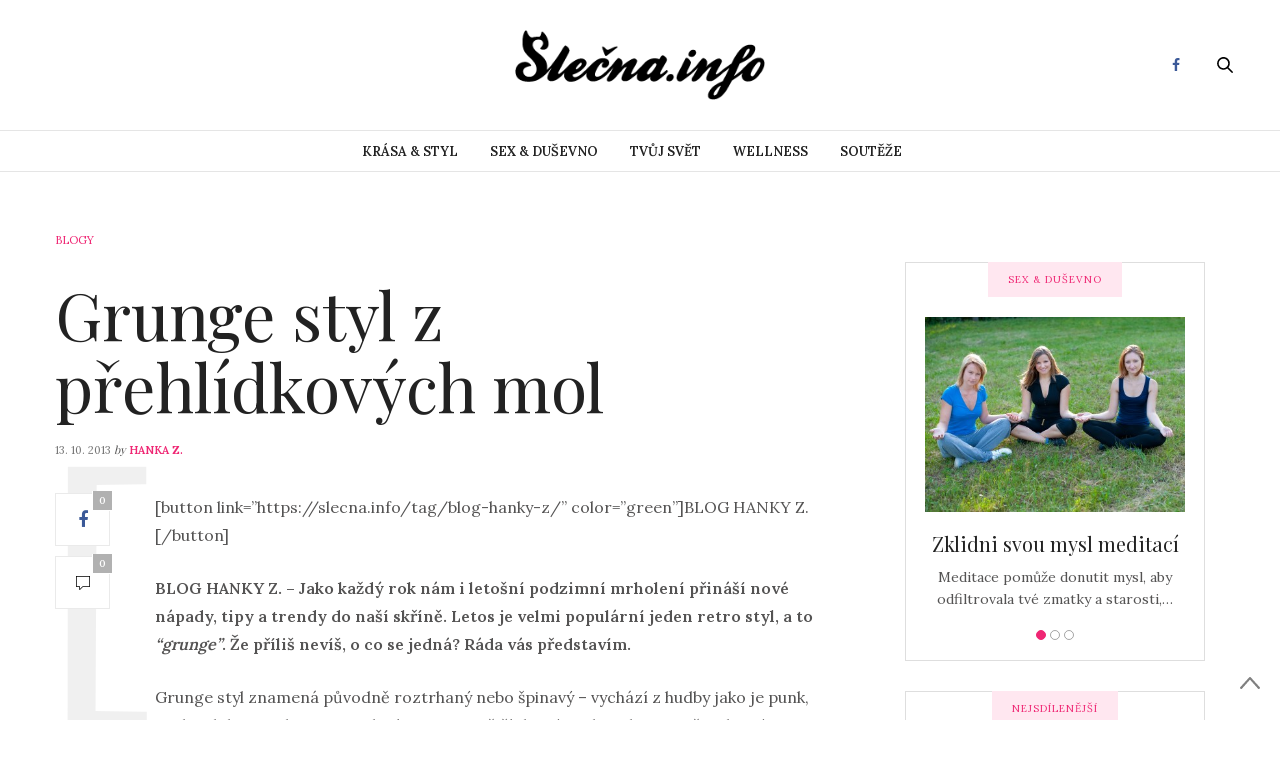

--- FILE ---
content_type: text/html; charset=UTF-8
request_url: https://slecna.info/blogy/grunge-styl-z-prehlidkovych-mol-jak-ho-na-podzim-2013-nosit/
body_size: 14631
content:
<!doctype html>
<html lang="cs-CZ">
<head>
	<meta charset="UTF-8">
	<meta name="viewport" content="width=device-width, initial-scale=1, maximum-scale=1, user-scalable=1">
	<link rel="profile" href="https://gmpg.org/xfn/11">
	<link rel="pingback" href="https://slecna.info/xmlrpc.php">
					<meta property="og:title" content="Grunge styl z přehlídkových mol" />
			<meta property="og:description" content="" />
						<meta property="og:url" content="https://slecna.info/blogy/grunge-styl-z-prehlidkovych-mol-jak-ho-na-podzim-2013-nosit/" />
				<meta http-equiv="x-dns-prefetch-control" content="on">
	<link rel="dns-prefetch" href="//fonts.googleapis.com" />
	<link rel="dns-prefetch" href="//fonts.gstatic.com" />
	<link rel="dns-prefetch" href="//0.gravatar.com/" />
	<link rel="dns-prefetch" href="//2.gravatar.com/" />
	<link rel="dns-prefetch" href="//1.gravatar.com/" /><title>Grunge styl z přehlídkových mol - Slečna.info</title>

<!-- All In One SEO Pack 3.6.2ob_start_detected [-1,-1] -->
<script type="application/ld+json" class="aioseop-schema">{"@context":"https://schema.org","@graph":[{"@type":"Organization","@id":"https://slecna.info/#organization","url":"https://slecna.info/","name":"Slečna.info","sameAs":[]},{"@type":"WebSite","@id":"https://slecna.info/#website","url":"https://slecna.info/","name":"Slečna.info","publisher":{"@id":"https://slecna.info/#organization"}},{"@type":"WebPage","@id":"https://slecna.info/blogy/grunge-styl-z-prehlidkovych-mol-jak-ho-na-podzim-2013-nosit/#webpage","url":"https://slecna.info/blogy/grunge-styl-z-prehlidkovych-mol-jak-ho-na-podzim-2013-nosit/","inLanguage":"cs-CZ","name":"Grunge styl z přehlídkových mol","isPartOf":{"@id":"https://slecna.info/#website"},"breadcrumb":{"@id":"https://slecna.info/blogy/grunge-styl-z-prehlidkovych-mol-jak-ho-na-podzim-2013-nosit/#breadcrumblist"},"image":{"@type":"ImageObject","@id":"https://slecna.info/blogy/grunge-styl-z-prehlidkovych-mol-jak-ho-na-podzim-2013-nosit/#primaryimage","url":"https://slecna.info/wp-content/uploads/l_926128ec12c5e3a233994b36eafa4bd4.jpg","width":600,"height":450},"primaryImageOfPage":{"@id":"https://slecna.info/blogy/grunge-styl-z-prehlidkovych-mol-jak-ho-na-podzim-2013-nosit/#primaryimage"},"datePublished":"2013-10-13T06:34:02+00:00","dateModified":"2013-10-09T07:19:37+00:00"},{"@type":"Article","@id":"https://slecna.info/blogy/grunge-styl-z-prehlidkovych-mol-jak-ho-na-podzim-2013-nosit/#article","isPartOf":{"@id":"https://slecna.info/blogy/grunge-styl-z-prehlidkovych-mol-jak-ho-na-podzim-2013-nosit/#webpage"},"author":{"@id":"https://slecna.info/author/hanka-z/#author"},"headline":"Grunge styl z přehlídkových mol","datePublished":"2013-10-13T06:34:02+00:00","dateModified":"2013-10-09T07:19:37+00:00","commentCount":0,"mainEntityOfPage":{"@id":"https://slecna.info/blogy/grunge-styl-z-prehlidkovych-mol-jak-ho-na-podzim-2013-nosit/#webpage"},"publisher":{"@id":"https://slecna.info/#organization"},"articleSection":"BLOGY, BLOG HANKY Z., doplňky, grunge styl, krása, móda","image":{"@type":"ImageObject","@id":"https://slecna.info/blogy/grunge-styl-z-prehlidkovych-mol-jak-ho-na-podzim-2013-nosit/#primaryimage","url":"https://slecna.info/wp-content/uploads/l_926128ec12c5e3a233994b36eafa4bd4.jpg","width":600,"height":450}},{"@type":"Person","@id":"https://slecna.info/author/hanka-z/#author","name":"Hanka Z.","sameAs":[]},{"@type":"BreadcrumbList","@id":"https://slecna.info/blogy/grunge-styl-z-prehlidkovych-mol-jak-ho-na-podzim-2013-nosit/#breadcrumblist","itemListElement":[{"@type":"ListItem","position":1,"item":{"@type":"WebPage","@id":"https://slecna.info/","url":"https://slecna.info/","name":"Móda &amp; lifestyle magazín - Slečna.info"}},{"@type":"ListItem","position":2,"item":{"@type":"WebPage","@id":"https://slecna.info/blogy/grunge-styl-z-prehlidkovych-mol-jak-ho-na-podzim-2013-nosit/","url":"https://slecna.info/blogy/grunge-styl-z-prehlidkovych-mol-jak-ho-na-podzim-2013-nosit/","name":"Grunge styl z přehlídkových mol"}}]}]}</script>
<!-- All In One SEO Pack -->
<link rel='dns-prefetch' href='//platform-api.sharethis.com' />
<link rel='dns-prefetch' href='//maxcdn.bootstrapcdn.com' />
<link rel='dns-prefetch' href='//fonts.googleapis.com' />
<link rel='dns-prefetch' href='//s.w.org' />
<link rel="alternate" type="application/rss+xml" title="Slečna.info &raquo; RSS zdroj" href="https://slecna.info/feed/" />
<link rel="alternate" type="application/rss+xml" title="Slečna.info &raquo; RSS komentářů" href="https://slecna.info/comments/feed/" />
		<script type="text/javascript">
			window._wpemojiSettings = {"baseUrl":"https:\/\/s.w.org\/images\/core\/emoji\/11.2.0\/72x72\/","ext":".png","svgUrl":"https:\/\/s.w.org\/images\/core\/emoji\/11.2.0\/svg\/","svgExt":".svg","source":{"concatemoji":"https:\/\/slecna.info\/wp-includes\/js\/wp-emoji-release.min.js?ver=5.1.19"}};
			!function(e,a,t){var n,r,o,i=a.createElement("canvas"),p=i.getContext&&i.getContext("2d");function s(e,t){var a=String.fromCharCode;p.clearRect(0,0,i.width,i.height),p.fillText(a.apply(this,e),0,0);e=i.toDataURL();return p.clearRect(0,0,i.width,i.height),p.fillText(a.apply(this,t),0,0),e===i.toDataURL()}function c(e){var t=a.createElement("script");t.src=e,t.defer=t.type="text/javascript",a.getElementsByTagName("head")[0].appendChild(t)}for(o=Array("flag","emoji"),t.supports={everything:!0,everythingExceptFlag:!0},r=0;r<o.length;r++)t.supports[o[r]]=function(e){if(!p||!p.fillText)return!1;switch(p.textBaseline="top",p.font="600 32px Arial",e){case"flag":return s([55356,56826,55356,56819],[55356,56826,8203,55356,56819])?!1:!s([55356,57332,56128,56423,56128,56418,56128,56421,56128,56430,56128,56423,56128,56447],[55356,57332,8203,56128,56423,8203,56128,56418,8203,56128,56421,8203,56128,56430,8203,56128,56423,8203,56128,56447]);case"emoji":return!s([55358,56760,9792,65039],[55358,56760,8203,9792,65039])}return!1}(o[r]),t.supports.everything=t.supports.everything&&t.supports[o[r]],"flag"!==o[r]&&(t.supports.everythingExceptFlag=t.supports.everythingExceptFlag&&t.supports[o[r]]);t.supports.everythingExceptFlag=t.supports.everythingExceptFlag&&!t.supports.flag,t.DOMReady=!1,t.readyCallback=function(){t.DOMReady=!0},t.supports.everything||(n=function(){t.readyCallback()},a.addEventListener?(a.addEventListener("DOMContentLoaded",n,!1),e.addEventListener("load",n,!1)):(e.attachEvent("onload",n),a.attachEvent("onreadystatechange",function(){"complete"===a.readyState&&t.readyCallback()})),(n=t.source||{}).concatemoji?c(n.concatemoji):n.wpemoji&&n.twemoji&&(c(n.twemoji),c(n.wpemoji)))}(window,document,window._wpemojiSettings);
		</script>
		<style type="text/css">
img.wp-smiley,
img.emoji {
	display: inline !important;
	border: none !important;
	box-shadow: none !important;
	height: 1em !important;
	width: 1em !important;
	margin: 0 .07em !important;
	vertical-align: -0.1em !important;
	background: none !important;
	padding: 0 !important;
}
</style>
	<link rel='stylesheet' id='bwp-rc-css'  href='https://slecna.info/wp-content/plugins/bwp-recent-comments/css/bwp-recent-comments.css?x69175' type='text/css' media='all' />
<link rel='stylesheet' id='wp-block-library-css'  href='https://slecna.info/wp-includes/css/dist/block-library/style.min.css?x69175' type='text/css' media='all' />
<link rel='stylesheet' id='thb-fa-css'  href='https://maxcdn.bootstrapcdn.com/font-awesome/4.6.3/css/font-awesome.min.css?ver=4.1.5' type='text/css' media='all' />
<link rel='stylesheet' id='thb-app-css'  href='https://slecna.info/wp-content/themes/thevoux-wp/assets/css/app.css?x69175' type='text/css' media='all' />
<style id='thb-app-inline-css' type='text/css'>
body { color:;font-family:'Lora';}@media only screen and (max-width:40.063em) {.header .logo .logoimg {max-height:;}}@media only screen and (min-width:40.063em) {.header .logo .logoimg {max-height:;}}.header.fixed .logo .logoimg {max-height:;}h1, h2, h3, h4, h5, h6, .mont, .post .post-author:not(.style2) em, .wpcf7-response-output, label, .select-wrapper select, .wp-caption .wp-caption-text, .smalltitle, .toggle .title, q, blockquote p, cite, table tr th, table tr td, #footer.style3 .menu, #footer.style2 .menu, #footer.style4 .menu, .product-title, .social_bar, .widget.widget_socialcounter ul.style2 li, .post.listing.listing-style2 .just-shares span {}.full-menu-container .full-menu > li > a,#footer.style2 .menu, #footer.style3 .menu, #footer.style4 .menu {}.full-menu-container .full-menu > li .sub-menu a {}.thb-mobile-menu>li>a,.thb-mobile-menu-secondary li a {}.thb-mobile-menu .sub-menu li a {}.post .post-title h1 {}.post-links,.post-meta {}object(WP_Term)#4643 (16) {["term_id"]=>int(903)["name"]=>string(5) "BLOGY"["slug"]=>string(5) "blogy"["term_group"]=>int(0)["term_taxonomy_id"]=>int(897)["taxonomy"]=>string(8) "category"["description"]=>string(0) ""["parent"]=>int(0)["count"]=>int(325)["filter"]=>string(3) "raw"["cat_ID"]=>int(903)["category_count"]=>int(325)["category_description"]=>string(0) ""["cat_name"]=>string(5) "BLOGY"["category_nicename"]=>string(5) "blogy"["category_parent"]=>int(0)}.post-meta.style1 a.cat-blogy { color:; }.post-meta.style2 a.cat-blogy { background-color:; }.post .post-content .category_title.catstyle-style903 h2 a:hover { color:; }object(WP_Term)#4650 (16) {["term_id"]=>int(6)["name"]=>string(17) "KRÁSA &amp; STYL"["slug"]=>string(12) "krasa-a-styl"["term_group"]=>int(0)["term_taxonomy_id"]=>int(3)["taxonomy"]=>string(8) "category"["description"]=>string(267) "Sledujeme módní trendy, novinky v kosmetice a v rukávu má pokaždé spoustu skvělých triků pro krásu. Ale především máme vkus. Vždy ti poradíme, co na sebe, jaký zvolit účes a líčení, abys vypadala k světu, a přitom se stále cítila sama sebou."["parent"]=>int(0)["count"]=>int(423)["filter"]=>string(3) "raw"["cat_ID"]=>int(6)["category_count"]=>int(423)["category_description"]=>string(267) "Sledujeme módní trendy, novinky v kosmetice a v rukávu má pokaždé spoustu skvělých triků pro krásu. Ale především máme vkus. Vždy ti poradíme, co na sebe, jaký zvolit účes a líčení, abys vypadala k světu, a přitom se stále cítila sama sebou."["cat_name"]=>string(17) "KRÁSA &amp; STYL"["category_nicename"]=>string(12) "krasa-a-styl"["category_parent"]=>int(0)}.post-meta.style1 a.cat-krasa-a-styl { color:; }.post-meta.style2 a.cat-krasa-a-styl { background-color:; }.post .post-content .category_title.catstyle-style6 h2 a:hover { color:; }object(WP_Term)#4652 (16) {["term_id"]=>int(18)["name"]=>string(18) "SEX &amp; DUŠEVNO"["slug"]=>string(7) "dusevno"["term_group"]=>int(0)["term_taxonomy_id"]=>int(10)["taxonomy"]=>string(8) "category"["description"]=>string(278) "Na rovinu s tebou probereme problémy s láskou i intimní otázky kolem sexu, o kterých se nikdy nestydíme hovořit nahlas. Víme však, že se tvůj život netočí jen kolem nich. Pomůže ti se cítit sebevědomější, mít sebe sama ráda a nalézt své skutečné Já. "["parent"]=>int(0)["count"]=>int(345)["filter"]=>string(3) "raw"["cat_ID"]=>int(18)["category_count"]=>int(345)["category_description"]=>string(278) "Na rovinu s tebou probereme problémy s láskou i intimní otázky kolem sexu, o kterých se nikdy nestydíme hovořit nahlas. Víme však, že se tvůj život netočí jen kolem nich. Pomůže ti se cítit sebevědomější, mít sebe sama ráda a nalézt své skutečné Já. "["cat_name"]=>string(18) "SEX &amp; DUŠEVNO"["category_nicename"]=>string(7) "dusevno"["category_parent"]=>int(0)}.post-meta.style1 a.cat-dusevno { color:; }.post-meta.style2 a.cat-dusevno { background-color:; }.post .post-content .category_title.catstyle-style18 h2 a:hover { color:; }object(WP_Term)#4660 (16) {["term_id"]=>int(28)["name"]=>string(12) "SLEČNOVINKY"["slug"]=>string(11) "slecnovinky"["term_group"]=>int(0)["term_taxonomy_id"]=>int(12)["taxonomy"]=>string(8) "category"["description"]=>string(12) "SLEČNOVINKY"["parent"]=>int(0)["count"]=>int(38)["filter"]=>string(3) "raw"["cat_ID"]=>int(28)["category_count"]=>int(38)["category_description"]=>string(12) "SLEČNOVINKY"["cat_name"]=>string(12) "SLEČNOVINKY"["category_nicename"]=>string(11) "slecnovinky"["category_parent"]=>int(0)}.post-meta.style1 a.cat-slecnovinky { color:; }.post-meta.style2 a.cat-slecnovinky { background-color:; }.post .post-content .category_title.catstyle-style28 h2 a:hover { color:; }object(WP_Term)#4643 (16) {["term_id"]=>int(20)["name"]=>string(11) "TVŮJ SVĚT"["slug"]=>string(9) "tvuj-svet"["term_group"]=>int(0)["term_taxonomy_id"]=>int(11)["taxonomy"]=>string(8) "category"["description"]=>string(269) "Klepy, lži, pseudoaféry a béčkové rádoby celebrity? Na to si na Slečně nehrajeme. V této rubrice najdeš články o cestování, tipy na zajímavé knížky a filmy, recepty či nápady na originální bižuterii nebo dekorace, které si můžeš sama vyrobit."["parent"]=>int(0)["count"]=>int(943)["filter"]=>string(3) "raw"["cat_ID"]=>int(20)["category_count"]=>int(943)["category_description"]=>string(269) "Klepy, lži, pseudoaféry a béčkové rádoby celebrity? Na to si na Slečně nehrajeme. V této rubrice najdeš články o cestování, tipy na zajímavé knížky a filmy, recepty či nápady na originální bižuterii nebo dekorace, které si můžeš sama vyrobit."["cat_name"]=>string(11) "TVŮJ SVĚT"["category_nicename"]=>string(9) "tvuj-svet"["category_parent"]=>int(0)}.post-meta.style1 a.cat-tvuj-svet { color:; }.post-meta.style2 a.cat-tvuj-svet { background-color:; }.post .post-content .category_title.catstyle-style20 h2 a:hover { color:; }object(WP_Term)#4644 (16) {["term_id"]=>int(7)["name"]=>string(8) "WELLNESS"["slug"]=>string(8) "wellness"["term_group"]=>int(0)["term_taxonomy_id"]=>int(4)["taxonomy"]=>string(8) "category"["description"]=>string(259) "Chceš být zdravější, krásnější a fit? Naučíme tě zdravěji jíst i vařit, pečovat o celé své tělo, předcházet nemocem i příjemně relaxovat. Přečteš si články o zajímavých sportech a prozradíme Ti účinné cviky a další fígle."["parent"]=>int(0)["count"]=>int(311)["filter"]=>string(3) "raw"["cat_ID"]=>int(7)["category_count"]=>int(311)["category_description"]=>string(259) "Chceš být zdravější, krásnější a fit? Naučíme tě zdravěji jíst i vařit, pečovat o celé své tělo, předcházet nemocem i příjemně relaxovat. Přečteš si články o zajímavých sportech a prozradíme Ti účinné cviky a další fígle."["cat_name"]=>string(8) "WELLNESS"["category_nicename"]=>string(8) "wellness"["category_parent"]=>int(0)}.post-meta.style1 a.cat-wellness { color:; }.post-meta.style2 a.cat-wellness { background-color:; }.post .post-content .category_title.catstyle-style7 h2 a:hover { color:; }.sidebar .widget.widget_text:first-child {padding-top:0;}.textwidgeta{font-size:14px !important;color:rgb(115, 115, 115) !important;}#text-28.widget.cf.widget_text {border:1px solid #dedede;padding:19px;}
</style>
<link rel='stylesheet' id='thb-style-css'  href='https://slecna.info/wp-content/themes/thevoux-wp/style.css?x69175' type='text/css' media='all' />
<link rel='stylesheet' id='thb-google-fonts-css'  href='https://fonts.googleapis.com/css?family=Lora%3A300%2C400%2C500%2C600%2C700%2C900%7CPlayfair+Display%3A300%2C400%2C500%2C600%2C700%2C900&#038;subset=latin&#038;ver=5.1.19' type='text/css' media='all' />
<script type='text/javascript' src='https://slecna.info/wp-includes/js/jquery/jquery.js?x69175'></script>
<script type='text/javascript' src='https://slecna.info/wp-includes/js/jquery/jquery-migrate.min.js?x69175'></script>
<script type='text/javascript' src='//platform-api.sharethis.com/js/sharethis.js#product=ga&#038;property=604e548f51f70600114ff453'></script>
<link rel='https://api.w.org/' href='https://slecna.info/wp-json/' />
<link rel="EditURI" type="application/rsd+xml" title="RSD" href="https://slecna.info/xmlrpc.php?rsd" />
<link rel="wlwmanifest" type="application/wlwmanifest+xml" href="https://slecna.info/wp-includes/wlwmanifest.xml" /> 
<link rel='prev' title='Kam na rande poprvé a kam po letech?' href='https://slecna.info/dusevno/kam-na-rande-poprve-a-kam-po-letech/' />
<link rel='next' title='Taky jste je četli?' href='https://slecna.info/blogy/taky-jste-je-cetli/' />
<meta name="generator" content="WordPress 5.1.19" />
<link rel="canonical" href="https://slecna.info/blogy/grunge-styl-z-prehlidkovych-mol-jak-ho-na-podzim-2013-nosit/" />
<link rel='shortlink' href='https://slecna.info/?p=7334' />
<link rel="alternate" type="application/json+oembed" href="https://slecna.info/wp-json/oembed/1.0/embed?url=https%3A%2F%2Fslecna.info%2Fblogy%2Fgrunge-styl-z-prehlidkovych-mol-jak-ho-na-podzim-2013-nosit%2F" />
<link rel="alternate" type="text/xml+oembed" href="https://slecna.info/wp-json/oembed/1.0/embed?url=https%3A%2F%2Fslecna.info%2Fblogy%2Fgrunge-styl-z-prehlidkovych-mol-jak-ho-na-podzim-2013-nosit%2F&#038;format=xml" />
<script>
(function() {
	(function (i, s, o, g, r, a, m) {
		i['GoogleAnalyticsObject'] = r;
		i[r] = i[r] || function () {
				(i[r].q = i[r].q || []).push(arguments)
			}, i[r].l = 1 * new Date();
		a = s.createElement(o),
			m = s.getElementsByTagName(o)[0];
		a.async = 1;
		a.src = g;
		m.parentNode.insertBefore(a, m)
	})(window, document, 'script', 'https://google-analytics.com/analytics.js', 'ga');

	ga('create', 'UA-1610028-1', 'auto');
			ga('send', 'pageview');
	})();
</script>
</head>
<body data-rsssl=1 class="post-template-default single single-post postid-7334 single-format-standard social_black-off">

<div id="wrapper" class="thb-page-transition-on">
	<!-- Start Mobile Menu -->
<nav id="mobile-menu">
	<div class="custom_scroll" id="menu-scroll">
		<div>
			<a href="#" class="close">×</a>
			<a href="https://slecna.info" class="logolink" title="Slečna.info">
				<img src="https://slecna.info/wp-content/uploads/Negativ.png?x69175" class="logoimg" alt="Slečna.info"/>
			</a>
						  <ul id="menu-life-style" class="thb-mobile-menu"><li id="menu-item-5399" class=" menu-green menu-item menu-item-type-taxonomy menu-item-object-category menu-item-5399"><a href="https://slecna.info/rubrika/krasa-a-styl/">KRÁSA &#038; STYL</a></li>
<li id="menu-item-5401" class=" menu-red menu-item menu-item-type-taxonomy menu-item-object-category menu-item-5401"><a href="https://slecna.info/rubrika/dusevno/">SEX &#038; DUŠEVNO</a></li>
<li id="menu-item-5398" class=" menu-yellow menu-item menu-item-type-taxonomy menu-item-object-category menu-item-5398"><a href="https://slecna.info/rubrika/tvuj-svet/">TVŮJ SVĚT</a></li>
<li id="menu-item-5400" class=" menu-blue menu-item menu-item-type-taxonomy menu-item-object-category menu-item-5400"><a href="https://slecna.info/rubrika/wellness/">WELLNESS</a></li>
<li id="menu-item-6285" class=" menu-gray menu-item menu-item-type-custom menu-item-object-custom menu-item-6285"><a href="https://slecna.info/tag/soutez/">Soutěže</a></li>
</ul>									<div class="menu-footer">
							</div>
		</div>
	</div>
</nav>
<!-- End Mobile Menu -->	
	<!-- Start Content Container -->
	<section id="content-container">
		<!-- Start Content Click Capture -->
		<div class="click-capture"></div>
		<!-- End Content Click Capture -->
		
<!-- Start Header -->
<header class="header fixed">
	<div class="header_top cf">
		<div class="row full-width-row">
			<div class="small-3 medium-2 columns toggle-holder">
					<a href="#" class="mobile-toggle hide-for-large-up">
						<div>
							<span></span><span></span><span></span>
						</div>
					</a>
			</div>
			<div class="small-6 medium-8 columns logo text-center active">
				<h6 id="page-title">Grunge styl z přehlídkových mol</h6>			</div>
			<div class="small-3 medium-2 columns text-right">
				<div class="social-holder">
							<a href="https://www.facebook.com/On-line-magaz%C3%ADn-Sle%C4%8Dnainfo-110855367640/" class="facebook icon-1x" target="_blank"><i class="fa fa-facebook"></i></a>
																		 	<aside class="quick_search">
		<svg xmlns="http://www.w3.org/2000/svg" version="1.1" class="search_icon" x="0" y="0" width="16.2" height="16.2" viewBox="0 0 16.2 16.2" enable-background="new 0 0 16.209 16.204" xml:space="preserve"><path d="M15.9 14.7l-4.3-4.3c0.9-1.1 1.4-2.5 1.4-4 0-3.5-2.9-6.4-6.4-6.4S0.1 3 0.1 6.5c0 3.5 2.9 6.4 6.4 6.4 1.4 0 2.8-0.5 3.9-1.3l4.4 4.3c0.2 0.2 0.4 0.2 0.6 0.2 0.2 0 0.4-0.1 0.6-0.2C16.2 15.6 16.2 15.1 15.9 14.7zM1.7 6.5c0-2.6 2.2-4.8 4.8-4.8s4.8 2.1 4.8 4.8c0 2.6-2.2 4.8-4.8 4.8S1.7 9.1 1.7 6.5z"/></svg>		<!-- Start SearchForm -->
<form method="get" class="searchform" role="search" action="https://slecna.info/">
    <fieldset>
    	<input name="s" type="text" placeholder="Search" class="small-12">
    </fieldset>
</form>
<!-- End SearchForm -->	</aside>
									</div>
			</div>
		</div>
				<span class="progress"></span>
			</div>
	<div class="nav_holder show-for-large ">
		<div class="row full-width-row no-padding">
			<div class="small-12 columns">
				<nav role="navigation" class="full-menu-container text-center ">
										  <ul id="menu-life-style-1" class="full-menu nav"><li class="menu-green menu-item menu-item-type-taxonomy menu-item-object-category menu-item-5399"><a href="https://slecna.info/rubrika/krasa-a-styl/">KRÁSA &#038; STYL</a></li>
<li class="menu-red menu-item menu-item-type-taxonomy menu-item-object-category menu-item-5401"><a href="https://slecna.info/rubrika/dusevno/">SEX &#038; DUŠEVNO</a></li>
<li class="menu-yellow menu-item menu-item-type-taxonomy menu-item-object-category menu-item-5398"><a href="https://slecna.info/rubrika/tvuj-svet/">TVŮJ SVĚT</a></li>
<li class="menu-blue menu-item menu-item-type-taxonomy menu-item-object-category menu-item-5400"><a href="https://slecna.info/rubrika/wellness/">WELLNESS</a></li>
<li class="menu-gray menu-item menu-item-type-custom menu-item-object-custom menu-item-6285"><a href="https://slecna.info/tag/soutez/">Soutěže</a></li>
</ul>									</nav>
			</div>
		</div>
	</div>
</header>
<!-- End Header -->		<!-- Start Header -->
<div class="header_holder  ">
<header class="header style1 ">
	<div class="header_top cf">
		<div class="row full-width-row align-middle">
			<div class="small-3 large-4 columns toggle-holder">
				<a href="#" class="mobile-toggle hide-for-large">
					<div>
						<span></span><span></span><span></span>
					</div>
				</a>
			</div>
			<div class="small-6 large-4 columns logo text-center">
				<a href="https://slecna.info" class="logolink" title="Slečna.info">
					<img src="https://slecna.info/wp-content/uploads/Negativ.png?x69175" class="logoimg" alt="Slečna.info"/>
				</a>
			</div>
			<div class="small-3 large-4 columns social-holder style2">
						<a href="https://www.facebook.com/On-line-magaz%C3%ADn-Sle%C4%8Dnainfo-110855367640/" class="facebook icon-1x" target="_blank"><i class="fa fa-facebook"></i></a>
																	 	<aside class="quick_search">
		<svg xmlns="http://www.w3.org/2000/svg" version="1.1" class="search_icon" x="0" y="0" width="16.2" height="16.2" viewBox="0 0 16.2 16.2" enable-background="new 0 0 16.209 16.204" xml:space="preserve"><path d="M15.9 14.7l-4.3-4.3c0.9-1.1 1.4-2.5 1.4-4 0-3.5-2.9-6.4-6.4-6.4S0.1 3 0.1 6.5c0 3.5 2.9 6.4 6.4 6.4 1.4 0 2.8-0.5 3.9-1.3l4.4 4.3c0.2 0.2 0.4 0.2 0.6 0.2 0.2 0 0.4-0.1 0.6-0.2C16.2 15.6 16.2 15.1 15.9 14.7zM1.7 6.5c0-2.6 2.2-4.8 4.8-4.8s4.8 2.1 4.8 4.8c0 2.6-2.2 4.8-4.8 4.8S1.7 9.1 1.7 6.5z"/></svg>		<!-- Start SearchForm -->
<form method="get" class="searchform" role="search" action="https://slecna.info/">
    <fieldset>
    	<input name="s" type="text" placeholder="Search" class="small-12">
    </fieldset>
</form>
<!-- End SearchForm -->	</aside>
							</div>
		</div>
	</div>
	<nav role="navigation" class="full-menu-container ">
				  <ul id="menu-life-style-2" class="full-menu nav"><li class="menu-green menu-item menu-item-type-taxonomy menu-item-object-category menu-item-5399"><a href="https://slecna.info/rubrika/krasa-a-styl/">KRÁSA &#038; STYL</a></li>
<li class="menu-red menu-item menu-item-type-taxonomy menu-item-object-category menu-item-5401"><a href="https://slecna.info/rubrika/dusevno/">SEX &#038; DUŠEVNO</a></li>
<li class="menu-yellow menu-item menu-item-type-taxonomy menu-item-object-category menu-item-5398"><a href="https://slecna.info/rubrika/tvuj-svet/">TVŮJ SVĚT</a></li>
<li class="menu-blue menu-item menu-item-type-taxonomy menu-item-object-category menu-item-5400"><a href="https://slecna.info/rubrika/wellness/">WELLNESS</a></li>
<li class="menu-gray menu-item menu-item-type-custom menu-item-object-custom menu-item-6285"><a href="https://slecna.info/tag/soutez/">Soutěže</a></li>
</ul>			</nav>
</header>
</div>
<!-- End Header -->		<div role="main" class="cf"><div id="infinite-article" data-infinite="on">
					<div class="post-detail-row">
	<div class="row" data-equal=">.columns">
		<div class="small-12 medium-12 large-8  columns">
			<article itemscope itemtype="http://schema.org/Article" class="post post-detail post-7334 type-post status-publish format-standard has-post-thumbnail hentry category-blogy tag-blog-hanky-z tag-doplnky tag-grunge-styl tag-krasa tag-moda" id="post-7334" data-id="7334" data-url="https://slecna.info/blogy/grunge-styl-z-prehlidkovych-mol-jak-ho-na-podzim-2013-nosit/">
						<aside class="post-meta style1">
			<a href="https://slecna.info/rubrika/blogy/" class="cat-blogy" aria-label="BLOGY">BLOGY</a>		</aside>
					<header class="post-title entry-header">
											<h1 class="entry-title" itemprop="headline"><a href="https://slecna.info/blogy/grunge-styl-z-prehlidkovych-mol-jak-ho-na-podzim-2013-nosit/" title="Grunge styl z přehlídkových mol">Grunge styl z přehlídkových mol</a></h1>									</header>
				<aside class="post-author">
					<time class="time" datetime="2013-10-13T08:34:02+02:00" itemprop="datePublished" content="2013-10-13T08:34:02+02:00">13. 10. 2013</time> <em>by</em> <span itemprop="author"><a href="https://slecna.info/author/hanka-z/" title="Příspěvky od Hanka Z." rel="author">Hanka Z.</a></span>
				</aside>
					<aside class="share-article hide-on-print fixed-me show-for-medium">
		
				<a href="http://www.facebook.com/sharer.php?u=https%3A%2F%2Fslecna.info%2Fblogy%2Fgrunge-styl-z-prehlidkovych-mol-jak-ho-na-podzim-2013-nosit%2F" class="boxed-icon facebook social"><i class="fa fa-facebook"></i>
						<span>0</span>
					</a>
												<a href="https://slecna.info/blogy/grunge-styl-z-prehlidkovych-mol-jak-ho-na-podzim-2013-nosit/" class="boxed-icon comment"><svg xmlns="http://www.w3.org/2000/svg" version="1.1" x="0" y="0" width="14" height="14" viewBox="0 0 14 14" enable-background="new 0 0 14 14" xml:space="preserve"><path d="M3.6 14c0 0-0.1 0-0.1 0 -0.1-0.1-0.2-0.2-0.2-0.3v-2.7h-2.9C0.2 11 0 10.8 0 10.6V0.4C0 0.2 0.2 0 0.4 0h13.3C13.8 0 14 0.2 14 0.4v10.2c0 0.2-0.2 0.4-0.4 0.4H6.9L3.9 13.9C3.8 14 3.7 14 3.6 14zM0.7 10.2h2.9c0.2 0 0.4 0.2 0.4 0.4v2.2l2.5-2.4c0.1-0.1 0.2-0.1 0.2-0.1h6.6v-9.5H0.7V10.2z"/></svg><span>0</span></a>
	</aside>
				<div class="post-content-container">
										<div class="post-content entry-content cf" data-first="[" itemprop="articleBody">
						<p>[button link=&#8221;https://slecna.info/tag/blog-hanky-z/&#8221; color=&#8221;green&#8221;]BLOG HANKY Z.[/button]</p>
<p><strong>BLOG HANKY Z. &#8211; Jako každý rok nám i letošní podzimní mrholení přináší nové nápady, tipy a trendy do naší skříně. Letos je velmi populární jeden retro styl, a to<em> &#8220;grunge&#8221;</em>. Že příliš nevíš, o co se jedná? Ráda vás představím.</strong><span id="more-7334"></span></p>
<p>Grunge styl znamená původně roztrhaný nebo špinavý &#8211; vychází z hudby jako je punk, rock a dokonce i heavy metal. Tím jsou jasnější drsné prvky tohoto směru, které se letos uchytily i v módě. Jak můžeš tuhle sezónu díky grunge vypadat skvěle?<a href="https://slecna.info/wp-content/uploads/l_926128ec12c5e3a233994b36eafa4bd4.jpg?x69175" rel="mfp"><img src="https://slecna.info/wp-content/plugins/lazy-load/images/1x1.trans.gif?x69175" data-lazy-src="https://slecna.info/wp-content/uploads/l_926128ec12c5e3a233994b36eafa4bd4.jpg?x69175" class="alignright  wp-image-534" alt="moda" width="302" height="227"><noscript><img class="alignright  wp-image-534" alt="moda" src="https://slecna.info/wp-content/uploads/l_926128ec12c5e3a233994b36eafa4bd4.jpg?x69175" width="302" height="227" /></noscript></a></p>
<h2>Jako rocková hvězda? Může být</h2>
<p>Dřív grunge styl v oblékání znamenal především conversky, roztrhané džíny a flanelové košile. Nic z toho ve větší míře samozřejmě na módních prknech teď neuvidíš, ale drobnou inspiraci si vzít můžeš &#8211; třeba vyšší boty nebo oversize svetry.</p>
<p>Co žádnou novinkou není, jsou nýtované doplňky &#8211; boty, pásky, kabelky. Mně osobně se tyhle kousky nelíbí (se svou šikovností bych při prvním nošení využila nýty k vypíchnutí něčího oka), ale pokud ty jejich fanynkou jsi, určitě je ještě letos nevyhazuj.</p>
<h2>Lehce dekadentní líčení je sexy</h2>
<p>I v líčení se letos s příchodem grunge dost přitvrzuje. K mé velké radosti se do popředí dostávají rtěnky tmavších, výrazných barev &#8211; dovolit si můžeš višňovou, čokoládovou, purpurovou,&#8230;<br />
Soustředit se ale samozřejmě můžeš i na tmavé oči &#8211; kouřové nebo i kočičí vystínování ke grunge neodmyslitelně patří.</p>
<p>Samotnou kapitolou jsou laky na nehty &#8211; ačkoliv je tento styl tvrdší, měla by sis zachovat svou ženskost. Proto černý lak s klidným srdcem vyhoď a naopak si rozšiř sbírku o nějaké trendy, dekadentní odstíny &#8211; fialová, tmavě modrá nebo purpurová sednou.<br />
Takto výraznou manikúru je třeba využít jako šperk &#8211; dej si pozor na kombinování s jinými šperky a dokonce i s líčením. Raději vždy vsaď jen na jeden dominantní prvek.</p>
<h2>Trendy pro princezny?</h2>
<p>Že ti grunge nic neříká? I tak můžeš zazářit, a to třeba i doslova. Tak třeba pánové Dolce a Gabbana si letos vzali za úkol ze svých modelů vytřískat tolik zlaté a noblesy, co to šlo. V realitě běžného dne to můžeš využít třeba v podobě peněženky nebo náhrdelníku. V každém módním stylu si jistě najdeš něco, co tě osloví a není na škodu všechny maličkosti střídmě skloubit dohromady.</p>
						
																		<footer class="article-tags entry-footer">
			<div>
		<strong>Tags:</strong> 
		<a href="https://slecna.info/tag/blog-hanky-z/" title="">BLOG HANKY Z.</a>, <a href="https://slecna.info/tag/doplnky/" title="">doplňky</a>, <a href="https://slecna.info/tag/grunge-styl/" title="">grunge styl</a>, <a href="https://slecna.info/tag/krasa/" title="">krása</a>, <a href="https://slecna.info/tag/moda/" title="">móda</a>	</div>
</footer>
						 
<div class="category_container author-information">
	<div class="inner">
		<section id="authorpage" class="authorpage">
					<div class="author-content">
		<h5><a href="https://slecna.info/author/hanka-z/">Hanka Z.</a></h5>
				<p>Miluje sladkosti, letní vzduch po ránu, salsu, moderní tanec a nesnese se s hloupostí a nevychovaností.</p>
											</div>
			</section>
	</div>
</div>
					</div>
				</div>
					<aside class="share-article hide-on-print hide-for-medium">
		
				<a href="http://www.facebook.com/sharer.php?u=https%3A%2F%2Fslecna.info%2Fblogy%2Fgrunge-styl-z-prehlidkovych-mol-jak-ho-na-podzim-2013-nosit%2F" class="boxed-icon facebook social"><i class="fa fa-facebook"></i>
						<span>0</span>
					</a>
												<a href="https://slecna.info/blogy/grunge-styl-z-prehlidkovych-mol-jak-ho-na-podzim-2013-nosit/" class="boxed-icon comment"><svg xmlns="http://www.w3.org/2000/svg" version="1.1" x="0" y="0" width="14" height="14" viewBox="0 0 14 14" enable-background="new 0 0 14 14" xml:space="preserve"><path d="M3.6 14c0 0-0.1 0-0.1 0 -0.1-0.1-0.2-0.2-0.2-0.3v-2.7h-2.9C0.2 11 0 10.8 0 10.6V0.4C0 0.2 0.2 0 0.4 0h13.3C13.8 0 14 0.2 14 0.4v10.2c0 0.2-0.2 0.4-0.4 0.4H6.9L3.9 13.9C3.8 14 3.7 14 3.6 14zM0.7 10.2h2.9c0.2 0 0.4 0.2 0.4 0.4v2.2l2.5-2.4c0.1-0.1 0.2-0.1 0.2-0.1h6.6v-9.5H0.7V10.2z"/></svg><span>0</span></a>
	</aside>
					<aside class="post-bottom-meta hide">
		<meta itemprop="mainEntityOfPage" content="https://slecna.info/blogy/grunge-styl-z-prehlidkovych-mol-jak-ho-na-podzim-2013-nosit/">
		<meta itemprop="author" content="Hanka Z.">
		<time class="time" datetime="2013-10-13T08:34:02+02:00" itemprop="datePublished" content="2013-10-13T08:34:02+02:00">13. 10. 2013</time>
		<meta itemprop="dateModified" content="2013-10-09T09:19:37+02:00">
		<span itemprop="publisher" itemscope itemtype="https://schema.org/Organization">
			<meta itemprop="name" content="Slečna.info">
			<span itemprop="logo" itemscope itemtype="https://schema.org/ImageObject">
				<meta itemprop="url" content="https://slecna.info/wp-content/themes/thevoux-wp/assets/img/logo.png">
			</span>
		</span>
		<span itemprop="image" itemscope itemtype="http://schema.org/ImageObject">
			<meta itemprop="url" content="https://slecna.info/wp-content/uploads/l_926128ec12c5e3a233994b36eafa4bd4.jpg">
			<meta itemprop="width" content="600" />
			<meta itemprop="height" content="450" />
		</span>
	</aside>
				</article>
			<!-- Start #comments -->
<section id="comments" class="cf full expanded-comments-off">
	<div class="row">
		<div class="small-12 columns">
	<div class="commentlist_parent">
		<a href="#" class="comment-button">
			<svg xmlns="http://www.w3.org/2000/svg" version="1.1" x="0" y="0" width="14" height="14" viewBox="0 0 14 14" enable-background="new 0 0 14 14" xml:space="preserve"><path d="M3.6 14c0 0-0.1 0-0.1 0 -0.1-0.1-0.2-0.2-0.2-0.3v-2.7h-2.9C0.2 11 0 10.8 0 10.6V0.4C0 0.2 0.2 0 0.4 0h13.3C13.8 0 14 0.2 14 0.4v10.2c0 0.2-0.2 0.4-0.4 0.4H6.9L3.9 13.9C3.8 14 3.7 14 3.6 14zM0.7 10.2h2.9c0.2 0 0.4 0.2 0.4 0.4v2.2l2.5-2.4c0.1-0.1 0.2-0.1 0.2-0.1h6.6v-9.5H0.7V10.2z"/></svg>			No Comments Yet		</a>
			<p class="nocomments">Comments are closed</p>
		
		
			</div>
		</div>
	</div>
</section>
<!-- End #comments -->
							<!-- Start Related Posts -->
	<div class="row post">
		<aside class="small-12 columns post-content related-posts">
			<h4><strong>Related News</strong></h4>
			<div class="row relatedposts hide-on-print">
			               
			    <div class="small-6 medium-4 columns">
			    	<article class="post mega-menu-post post-9699 type-post status-publish format-standard has-post-thumbnail hentry category-wellness tag-krasa tag-relaxace tag-sauna" id="post-9699" itemscope itemtype="http://schema.org/Article">
	<figure class="post-gallery">
		<a href="https://slecna.info/wellness/saunovanim-ke-zdravi-krase-i-za-relaxem/" title="Saunováním ke zdraví, kráse i za relaxem">
			<img src="https://slecna.info/wp-content/plugins/lazy-load/images/1x1.trans.gif?x69175" data-lazy-src="https://slecna.info/wp-content/uploads/indianska-sauna-intipi.jpg?x69175" width="400" height="272" class="attachment-thevoux-megamenu size-thevoux-megamenu wp-post-image" alt srcset="https://slecna.info/wp-content/uploads/indianska-sauna-intipi.jpg 400w, https://slecna.info/wp-content/uploads/indianska-sauna-intipi-300x204.jpg 300w" sizes="(max-width: 400px) 100vw, 400px"><noscript><img width="400" height="272" src="https://slecna.info/wp-content/uploads/indianska-sauna-intipi.jpg?x69175" class="attachment-thevoux-megamenu size-thevoux-megamenu wp-post-image" alt="" srcset="https://slecna.info/wp-content/uploads/indianska-sauna-intipi.jpg 400w, https://slecna.info/wp-content/uploads/indianska-sauna-intipi-300x204.jpg 300w" sizes="(max-width: 400px) 100vw, 400px" /></noscript>		</a>
	</figure>
	<header class="post-title entry-header">
		<h6 itemprop="headline"><a href="https://slecna.info/wellness/saunovanim-ke-zdravi-krase-i-za-relaxem/" title="Saunováním ke zdraví, kráse i za relaxem">Saunováním ke zdraví, kráse i za relaxem</a></h6>
	</header>
		<aside class="post-bottom-meta hide">
		<meta itemprop="mainEntityOfPage" content="https://slecna.info/wellness/saunovanim-ke-zdravi-krase-i-za-relaxem/">
		<meta itemprop="author" content="Martin">
		<time class="time" datetime="2016-11-23T10:05:26+02:00" itemprop="datePublished" content="2016-11-23T10:05:26+02:00">23. 11. 2016</time>
		<meta itemprop="dateModified" content="2016-11-03T10:59:23+02:00">
		<span itemprop="publisher" itemscope itemtype="https://schema.org/Organization">
			<meta itemprop="name" content="Slečna.info">
			<span itemprop="logo" itemscope itemtype="https://schema.org/ImageObject">
				<meta itemprop="url" content="https://slecna.info/wp-content/themes/thevoux-wp/assets/img/logo.png">
			</span>
		</span>
		<span itemprop="image" itemscope itemtype="http://schema.org/ImageObject">
			<meta itemprop="url" content="https://slecna.info/wp-content/uploads/indianska-sauna-intipi.jpg">
			<meta itemprop="width" content="400" />
			<meta itemprop="height" content="272" />
		</span>
	</aside>
	</article>			    </div>
			               
			    <div class="small-6 medium-4 columns">
			    	<article class="post mega-menu-post post-9448 type-post status-publish format-standard has-post-thumbnail hentry category-tvuj-svet tag-android tag-inspirace tag-krasa tag-miui tag-rady tag-styl tag-system tag-telefon" id="post-9448" itemscope itemtype="http://schema.org/Article">
	<figure class="post-gallery">
		<a href="https://slecna.info/tvuj-svet/neco-malo-ze-sveta-techniky-podle-nas-slecen/" title="Něco málo ze světa techniky podle nás slečen">
			<img src="https://slecna.info/wp-content/plugins/lazy-load/images/1x1.trans.gif?x69175" data-lazy-src="https://slecna.info/wp-content/uploads/MIUI-7-System-UI.jpg?x69175" width="480" height="270" class="attachment-thevoux-megamenu size-thevoux-megamenu wp-post-image" alt srcset="https://slecna.info/wp-content/uploads/MIUI-7-System-UI.jpg 854w, https://slecna.info/wp-content/uploads/MIUI-7-System-UI-300x169.jpg 300w" sizes="(max-width: 480px) 100vw, 480px"><noscript><img width="480" height="270" src="https://slecna.info/wp-content/uploads/MIUI-7-System-UI.jpg?x69175" class="attachment-thevoux-megamenu size-thevoux-megamenu wp-post-image" alt="" srcset="https://slecna.info/wp-content/uploads/MIUI-7-System-UI.jpg 854w, https://slecna.info/wp-content/uploads/MIUI-7-System-UI-300x169.jpg 300w" sizes="(max-width: 480px) 100vw, 480px" /></noscript>		</a>
	</figure>
	<header class="post-title entry-header">
		<h6 itemprop="headline"><a href="https://slecna.info/tvuj-svet/neco-malo-ze-sveta-techniky-podle-nas-slecen/" title="Něco málo ze světa techniky podle nás slečen">Něco málo ze světa techniky podle nás slečen</a></h6>
	</header>
		<aside class="post-bottom-meta hide">
		<meta itemprop="mainEntityOfPage" content="https://slecna.info/tvuj-svet/neco-malo-ze-sveta-techniky-podle-nas-slecen/">
		<meta itemprop="author" content="Adéla Dokonal Rovenská">
		<time class="time" datetime="2015-11-13T01:03:21+02:00" itemprop="datePublished" content="2015-11-13T01:03:21+02:00">13. 11. 2015</time>
		<meta itemprop="dateModified" content="2015-12-16T23:57:52+02:00">
		<span itemprop="publisher" itemscope itemtype="https://schema.org/Organization">
			<meta itemprop="name" content="Slečna.info">
			<span itemprop="logo" itemscope itemtype="https://schema.org/ImageObject">
				<meta itemprop="url" content="https://slecna.info/wp-content/themes/thevoux-wp/assets/img/logo.png">
			</span>
		</span>
		<span itemprop="image" itemscope itemtype="http://schema.org/ImageObject">
			<meta itemprop="url" content="https://slecna.info/wp-content/uploads/MIUI-7-System-UI.jpg">
			<meta itemprop="width" content="854" />
			<meta itemprop="height" content="480" />
		</span>
	</aside>
	</article>			    </div>
			               
			    <div class="small-6 medium-4 columns">
			    	<article class="post mega-menu-post post-9364 type-post status-publish format-standard has-post-thumbnail hentry category-krasa-a-styl category-tvuj-svet tag-napady tag-krasa tag-moda tag-outfity tag-podzim tag-styl" id="post-9364" itemscope itemtype="http://schema.org/Article">
	<figure class="post-gallery">
		<a href="https://slecna.info/krasa-a-styl/modni-trendy-na-podzim-2015/" title="Módní trendy na podzim 2015">
			<img src="https://slecna.info/wp-content/plugins/lazy-load/images/1x1.trans.gif?x69175" data-lazy-src="https://slecna.info/wp-content/uploads/l-1.jpg?x69175" width="300" height="300" class="attachment-thevoux-megamenu size-thevoux-megamenu wp-post-image" alt srcset="https://slecna.info/wp-content/uploads/l-1.jpg 300w, https://slecna.info/wp-content/uploads/l-1-150x150.jpg 150w" sizes="(max-width: 300px) 100vw, 300px"><noscript><img width="300" height="300" src="https://slecna.info/wp-content/uploads/l-1.jpg?x69175" class="attachment-thevoux-megamenu size-thevoux-megamenu wp-post-image" alt="" srcset="https://slecna.info/wp-content/uploads/l-1.jpg 300w, https://slecna.info/wp-content/uploads/l-1-150x150.jpg 150w" sizes="(max-width: 300px) 100vw, 300px" /></noscript>		</a>
	</figure>
	<header class="post-title entry-header">
		<h6 itemprop="headline"><a href="https://slecna.info/krasa-a-styl/modni-trendy-na-podzim-2015/" title="Módní trendy na podzim 2015">Módní trendy na podzim 2015</a></h6>
	</header>
		<aside class="post-bottom-meta hide">
		<meta itemprop="mainEntityOfPage" content="https://slecna.info/krasa-a-styl/modni-trendy-na-podzim-2015/">
		<meta itemprop="author" content="Hana Smětáková">
		<time class="time" datetime="2015-08-05T07:07:10+02:00" itemprop="datePublished" content="2015-08-05T07:07:10+02:00">5. 8. 2015</time>
		<meta itemprop="dateModified" content="2015-06-23T14:17:00+02:00">
		<span itemprop="publisher" itemscope itemtype="https://schema.org/Organization">
			<meta itemprop="name" content="Slečna.info">
			<span itemprop="logo" itemscope itemtype="https://schema.org/ImageObject">
				<meta itemprop="url" content="https://slecna.info/wp-content/themes/thevoux-wp/assets/img/logo.png">
			</span>
		</span>
		<span itemprop="image" itemscope itemtype="http://schema.org/ImageObject">
			<meta itemprop="url" content="https://slecna.info/wp-content/uploads/l-1.jpg">
			<meta itemprop="width" content="300" />
			<meta itemprop="height" content="300" />
		</span>
	</aside>
	</article>			    </div>
			               
			    <div class="small-6 medium-4 columns">
			    	<article class="post mega-menu-post post-9358 type-post status-publish format-standard has-post-thumbnail hentry category-krasa-a-styl category-tvuj-svet tag-aplikace-parfemu tag-krasa tag-parfem tag-vune" id="post-9358" itemscope itemtype="http://schema.org/Article">
	<figure class="post-gallery">
		<a href="https://slecna.info/krasa-a-styl/aby-parfem-vydrzel/" title="Aby parfém vydržel">
			<img src="https://slecna.info/wp-content/plugins/lazy-load/images/1x1.trans.gif?x69175" data-lazy-src="https://slecna.info/wp-content/uploads/parfem-vune-vyber-typy-parfemu.jpg?x69175" width="400" height="267" class="attachment-thevoux-megamenu size-thevoux-megamenu wp-post-image" alt srcset="https://slecna.info/wp-content/uploads/parfem-vune-vyber-typy-parfemu.jpg 400w, https://slecna.info/wp-content/uploads/parfem-vune-vyber-typy-parfemu-300x200.jpg 300w" sizes="(max-width: 400px) 100vw, 400px"><noscript><img width="400" height="267" src="https://slecna.info/wp-content/uploads/parfem-vune-vyber-typy-parfemu.jpg?x69175" class="attachment-thevoux-megamenu size-thevoux-megamenu wp-post-image" alt="" srcset="https://slecna.info/wp-content/uploads/parfem-vune-vyber-typy-parfemu.jpg 400w, https://slecna.info/wp-content/uploads/parfem-vune-vyber-typy-parfemu-300x200.jpg 300w" sizes="(max-width: 400px) 100vw, 400px" /></noscript>		</a>
	</figure>
	<header class="post-title entry-header">
		<h6 itemprop="headline"><a href="https://slecna.info/krasa-a-styl/aby-parfem-vydrzel/" title="Aby parfém vydržel">Aby parfém vydržel</a></h6>
	</header>
		<aside class="post-bottom-meta hide">
		<meta itemprop="mainEntityOfPage" content="https://slecna.info/krasa-a-styl/aby-parfem-vydrzel/">
		<meta itemprop="author" content="Hana Smětáková">
		<time class="time" datetime="2015-07-22T07:40:29+02:00" itemprop="datePublished" content="2015-07-22T07:40:29+02:00">22. 7. 2015</time>
		<meta itemprop="dateModified" content="2016-01-16T15:35:38+02:00">
		<span itemprop="publisher" itemscope itemtype="https://schema.org/Organization">
			<meta itemprop="name" content="Slečna.info">
			<span itemprop="logo" itemscope itemtype="https://schema.org/ImageObject">
				<meta itemprop="url" content="https://slecna.info/wp-content/themes/thevoux-wp/assets/img/logo.png">
			</span>
		</span>
		<span itemprop="image" itemscope itemtype="http://schema.org/ImageObject">
			<meta itemprop="url" content="https://slecna.info/wp-content/uploads/parfem-vune-vyber-typy-parfemu.jpg">
			<meta itemprop="width" content="400" />
			<meta itemprop="height" content="267" />
		</span>
	</aside>
	</article>			    </div>
			               
			    <div class="small-6 medium-4 columns">
			    	<article class="post mega-menu-post post-9344 type-post status-publish format-standard hentry category-tvuj-svet tag-kluci tag-krasa tag-nazory tag-pruzkum tag-vztahy tag-zivotni-styl" id="post-9344" itemscope itemtype="http://schema.org/Article">
	<figure class="post-gallery">
		<a href="https://slecna.info/tvuj-svet/jake-holky-se-klukum-libi-zeptali-jsme-se/" title="Jaké holky se klukům líbí? Zeptali jsme se!">
					</a>
	</figure>
	<header class="post-title entry-header">
		<h6 itemprop="headline"><a href="https://slecna.info/tvuj-svet/jake-holky-se-klukum-libi-zeptali-jsme-se/" title="Jaké holky se klukům líbí? Zeptali jsme se!">Jaké holky se klukům líbí? Zeptali jsme se!</a></h6>
	</header>
		<aside class="post-bottom-meta hide">
		<meta itemprop="mainEntityOfPage" content="https://slecna.info/tvuj-svet/jake-holky-se-klukum-libi-zeptali-jsme-se/">
		<meta itemprop="author" content="Hana Smětáková">
		<time class="time" datetime="2015-06-24T07:31:35+02:00" itemprop="datePublished" content="2015-06-24T07:31:35+02:00">24. 6. 2015</time>
		<meta itemprop="dateModified" content="2015-06-16T15:36:49+02:00">
		<span itemprop="publisher" itemscope itemtype="https://schema.org/Organization">
			<meta itemprop="name" content="Slečna.info">
			<span itemprop="logo" itemscope itemtype="https://schema.org/ImageObject">
				<meta itemprop="url" content="https://slecna.info/wp-content/themes/thevoux-wp/assets/img/logo.png">
			</span>
		</span>
		<span itemprop="image" itemscope itemtype="http://schema.org/ImageObject">
			<meta itemprop="url" content="">
			<meta itemprop="width" content="" />
			<meta itemprop="height" content="" />
		</span>
	</aside>
	</article>			    </div>
			               
			    <div class="small-6 medium-4 columns">
			    	<article class="post mega-menu-post post-9311 type-post status-publish format-standard hentry category-krasa-a-styl tag-bronzer tag-krasa tag-leto tag-opaleni" id="post-9311" itemscope itemtype="http://schema.org/Article">
	<figure class="post-gallery">
		<a href="https://slecna.info/krasa-a-styl/zazrak-jmenem-bronzer/" title="Zázrak jménem bronzer">
					</a>
	</figure>
	<header class="post-title entry-header">
		<h6 itemprop="headline"><a href="https://slecna.info/krasa-a-styl/zazrak-jmenem-bronzer/" title="Zázrak jménem bronzer">Zázrak jménem bronzer</a></h6>
	</header>
		<aside class="post-bottom-meta hide">
		<meta itemprop="mainEntityOfPage" content="https://slecna.info/krasa-a-styl/zazrak-jmenem-bronzer/">
		<meta itemprop="author" content="Hana Smětáková">
		<time class="time" datetime="2015-05-06T15:15:56+02:00" itemprop="datePublished" content="2015-05-06T15:15:56+02:00">6. 5. 2015</time>
		<meta itemprop="dateModified" content="2015-05-06T15:15:56+02:00">
		<span itemprop="publisher" itemscope itemtype="https://schema.org/Organization">
			<meta itemprop="name" content="Slečna.info">
			<span itemprop="logo" itemscope itemtype="https://schema.org/ImageObject">
				<meta itemprop="url" content="https://slecna.info/wp-content/themes/thevoux-wp/assets/img/logo.png">
			</span>
		</span>
		<span itemprop="image" itemscope itemtype="http://schema.org/ImageObject">
			<meta itemprop="url" content="">
			<meta itemprop="width" content="" />
			<meta itemprop="height" content="" />
		</span>
	</aside>
	</article>			    </div>
			  			</div>
		</aside>
	</div>
	<!-- End Related Posts -->					</div>
					<aside class="sidebar small-12 medium-4 columns">
	<div class="sidebar_inner fixed-me style1">
		<div id="text-25" class="widget cf style1 widget_text">			<div class="textwidget"><!-- Kontextová reklama Sklik -->
<div id="sklikReklama_61979"></div>
<script>
	var sklikData = { elm: "sklikReklama_61979", zoneId: "61979", w: 300, h: 300 };
</script>
<script src="//c.imedia.cz/js/script.js"></script></div>
		</div><div id="thb_categoryslider_widget-3" class="widget cf style1 widget_categoryslider"><strong><span>Sex &#038; duševno</span></strong>		<div class="slick dark-pagination category-slider-" data-columns="1" data-pagination="true" data-navigation="false">
		
												<div class="post text-center  post-5303 type-post status-publish format-standard has-post-thumbnail hentry category-dusevno tag-mysl tag-pozitivni-mysleni">
					<figure class="post-gallery">
						<a href="https://slecna.info/dusevno/zklidni-svou-mysl-meditaci/"><img src="https://slecna.info/wp-content/plugins/lazy-load/images/1x1.trans.gif?x69175" data-lazy-src="https://slecna.info/wp-content/uploads/meditace-relaxace-skupinova-techniky.jpg?x69175" width="400" height="300" class="attachment-thevoux-style3 size-thevoux-style3 wp-post-image" alt srcset="https://slecna.info/wp-content/uploads/meditace-relaxace-skupinova-techniky.jpg 400w, https://slecna.info/wp-content/uploads/meditace-relaxace-skupinova-techniky-300x225.jpg 300w" sizes="(max-width: 400px) 100vw, 400px"><noscript><img width="400" height="300" src="https://slecna.info/wp-content/uploads/meditace-relaxace-skupinova-techniky.jpg?x69175" class="attachment-thevoux-style3 size-thevoux-style3 wp-post-image" alt="" srcset="https://slecna.info/wp-content/uploads/meditace-relaxace-skupinova-techniky.jpg 400w, https://slecna.info/wp-content/uploads/meditace-relaxace-skupinova-techniky-300x225.jpg 300w" sizes="(max-width: 400px) 100vw, 400px" /></noscript></a>
					</figure>
					<div class="post-title">
						<h4><a href="https://slecna.info/dusevno/zklidni-svou-mysl-meditaci/" title="Zklidni svou mysl meditací">Zklidni svou mysl meditací</a></h4>
					</div>
					<div class="post-content small">
					<p>Meditace pomůže donutit mysl, aby odfiltrovala tvé zmatky a starosti,&hellip;</p>
					</div>
				</div>
															<div class="post text-center  post-5909 type-post status-publish format-standard has-post-thumbnail hentry category-dusevno tag-detox tag-snidane">
					<figure class="post-gallery">
						<a href="https://slecna.info/dusevno/tridenni-detoxikacni-dieta/"><img src="https://slecna.info/wp-content/plugins/lazy-load/images/1x1.trans.gif?x69175" data-lazy-src="https://slecna.info/wp-content/uploads/detoxikace.jpg?x69175" width="400" height="264" class="attachment-thevoux-style3 size-thevoux-style3 wp-post-image" alt srcset="https://slecna.info/wp-content/uploads/detoxikace.jpg 400w, https://slecna.info/wp-content/uploads/detoxikace-300x198.jpg 300w" sizes="(max-width: 400px) 100vw, 400px"><noscript><img width="400" height="264" src="https://slecna.info/wp-content/uploads/detoxikace.jpg?x69175" class="attachment-thevoux-style3 size-thevoux-style3 wp-post-image" alt="" srcset="https://slecna.info/wp-content/uploads/detoxikace.jpg 400w, https://slecna.info/wp-content/uploads/detoxikace-300x198.jpg 300w" sizes="(max-width: 400px) 100vw, 400px" /></noscript></a>
					</figure>
					<div class="post-title">
						<h4><a href="https://slecna.info/dusevno/tridenni-detoxikacni-dieta/" title="Třidenní detoxikační dieta">Třidenní detoxikační dieta</a></h4>
					</div>
					<div class="post-content small">
					<p>Detoxiakční diety mohou pomoci tělu zbavit se odpadových látek a&hellip;</p>
					</div>
				</div>
															<div class="post text-center  post-9591 type-post status-publish format-standard has-post-thumbnail hentry category-dusevno tag-inspirace tag-laska tag-rady tag-romantika tag-sex tag-svatek-zamilovanych tag-valentyn tag-vztahy">
					<figure class="post-gallery">
						<a href="https://slecna.info/dusevno/9591/"><img src="https://slecna.info/wp-content/plugins/lazy-load/images/1x1.trans.gif?x69175" data-lazy-src="https://slecna.info/wp-content/uploads/laska-pratelstvi.jpg?x69175" width="400" height="253" class="attachment-thevoux-style3 size-thevoux-style3 wp-post-image" alt srcset="https://slecna.info/wp-content/uploads/laska-pratelstvi.jpg 400w, https://slecna.info/wp-content/uploads/laska-pratelstvi-300x189.jpg 300w" sizes="(max-width: 400px) 100vw, 400px"><noscript><img width="400" height="253" src="https://slecna.info/wp-content/uploads/laska-pratelstvi.jpg?x69175" class="attachment-thevoux-style3 size-thevoux-style3 wp-post-image" alt="" srcset="https://slecna.info/wp-content/uploads/laska-pratelstvi.jpg 400w, https://slecna.info/wp-content/uploads/laska-pratelstvi-300x189.jpg 300w" sizes="(max-width: 400px) 100vw, 400px" /></noscript></a>
					</figure>
					<div class="post-title">
						<h4><a href="https://slecna.info/dusevno/9591/" title="Jak na Valentýn">Jak na Valentýn</a></h4>
					</div>
					<div class="post-content small">
					<p>A už je to zase tady. Ani ne za měsíc&hellip;</p>
					</div>
				</div>
					</div></div><div id="thb_sharedimages_widget-3" class="widget cf style1 widget_sharedimages"><strong><span>Nejsdílenější</span></strong><ul class="shared-style1"><li itemscope itemtype="http://schema.org/Article" class="post listing post-2434 type-post status-publish format-standard has-post-thumbnail hentry category-dusevno tag-bezpecnost tag-pronasledovani tag-trestny-cin" role="article">
	 
	<a class="figure  " href="https://slecna.info/dusevno/stalking-je-konecne-trestnym-cinem/" rel="bookmark" title="Stalking je konečně trestným činem">
				<img src="https://slecna.info/wp-content/plugins/lazy-load/images/1x1.trans.gif?x69175" data-lazy-src="https://slecna.info/wp-content/uploads/stalking1-150x150.jpg?x69175" width="150" height="150" class="attachment-thumbnail size-thumbnail wp-post-image" alt><noscript><img width="150" height="150" src="https://slecna.info/wp-content/uploads/stalking1-150x150.jpg?x69175" class="attachment-thumbnail size-thumbnail wp-post-image" alt="" /></noscript>	</a>
		<div class="listing_content">
				<aside class="post-meta style1">
			<a href="https://slecna.info/rubrika/dusevno/" class="cat-dusevno" aria-label="SEX &amp; DUŠEVNO">SEX &amp; DUŠEVNO</a>		</aside>
			<header class="post-title entry-header">
			<h6 class="entry-title" itemprop="name headline"><a href="https://slecna.info/dusevno/stalking-je-konecne-trestnym-cinem/" title="Stalking je konečně trestným činem">Stalking je konečně trestným činem</a></h6>		</header>
		<footer class="post-links just-shares">
	<svg xmlns="http://www.w3.org/2000/svg" version="1.1" x="0" y="0" width="20.1" height="11.1" viewBox="0 0 20.1 11.1" enable-background="new 0 0 20.148 11.075" xml:space="preserve"><path d="M12.7 1.8c1.6 1 4.1 2.6 5.7 3.6 -1.5 1-4 2.8-5.6 3.8 0-0.4 0-0.9 0-1.3L12.7 7l-0.8-0.2 -0.4-0.1c-0.6-0.1-1.1-0.2-1.8-0.2 -1.1 0-2.3 0.2-3.6 0.5C4.8 7.6 3.4 8.2 2 8.9c0.1-0.1 0.1-0.2 0.2-0.3C3.4 7 5 5.7 6.9 4.9c1.3-0.6 2.7-0.9 4.3-1l0.6 0 0.9-0.1 0-0.9C12.7 2.5 12.7 2.1 12.7 1.8M11.7 0c0 0 0 2.8 0 2.8L11.1 2.9C9.4 3 7.9 3.3 6.4 4 4.5 4.9 2.7 6.3 1.4 8c-0.7 1-1.6 3.1-1.1 3.1 0 0 0.1 0 0.2-0.1C2.4 9.7 4.5 8.7 6.4 8.2c1.2-0.3 2.3-0.5 3.4-0.5 0.5 0 1.1 0 1.6 0.1l0.4 0.1c0 0 0 3.1 0 3.1 0.1 0 8.4-5.7 8.4-5.7C20.1 5.3 11.7 0 11.7 0L11.7 0z"/></svg>	<span><em>22</em> Shares</span>
</footer>
			<aside class="post-bottom-meta hide">
		<meta itemprop="mainEntityOfPage" content="https://slecna.info/dusevno/stalking-je-konecne-trestnym-cinem/">
		<meta itemprop="author" content="Hanka S.">
		<time class="time" datetime="2010-01-30T21:58:51+02:00" itemprop="datePublished" content="2010-01-30T21:58:51+02:00">30. 1. 2010</time>
		<meta itemprop="dateModified" content="2010-11-26T20:54:43+02:00">
		<span itemprop="publisher" itemscope itemtype="https://schema.org/Organization">
			<meta itemprop="name" content="Slečna.info">
			<span itemprop="logo" itemscope itemtype="https://schema.org/ImageObject">
				<meta itemprop="url" content="https://slecna.info/wp-content/themes/thevoux-wp/assets/img/logo.png">
			</span>
		</span>
		<span itemprop="image" itemscope itemtype="http://schema.org/ImageObject">
			<meta itemprop="url" content="https://slecna.info/wp-content/uploads/stalking1.jpg">
			<meta itemprop="width" content="399" />
			<meta itemprop="height" content="269" />
		</span>
	</aside>
		</div>
</li>		<li itemscope itemtype="http://schema.org/Article" class="post listing post-7818 type-post status-publish format-standard hentry category-dusevno tag-harmonie-vztahu tag-partnerstvi tag-sebevedomi tag-volnost-ve-vztahu tag-vztahy" role="article">
		<div class="listing_content">
				<aside class="post-meta style1">
			<a href="https://slecna.info/rubrika/dusevno/" class="cat-dusevno" aria-label="SEX &amp; DUŠEVNO">SEX &amp; DUŠEVNO</a>		</aside>
			<header class="post-title entry-header">
			<h6 class="entry-title" itemprop="name headline"><a href="https://slecna.info/dusevno/dej-mu-svobodu/" title="Dej mu svobodu">Dej mu svobodu</a></h6>		</header>
		<footer class="post-links just-shares">
	<svg xmlns="http://www.w3.org/2000/svg" version="1.1" x="0" y="0" width="20.1" height="11.1" viewBox="0 0 20.1 11.1" enable-background="new 0 0 20.148 11.075" xml:space="preserve"><path d="M12.7 1.8c1.6 1 4.1 2.6 5.7 3.6 -1.5 1-4 2.8-5.6 3.8 0-0.4 0-0.9 0-1.3L12.7 7l-0.8-0.2 -0.4-0.1c-0.6-0.1-1.1-0.2-1.8-0.2 -1.1 0-2.3 0.2-3.6 0.5C4.8 7.6 3.4 8.2 2 8.9c0.1-0.1 0.1-0.2 0.2-0.3C3.4 7 5 5.7 6.9 4.9c1.3-0.6 2.7-0.9 4.3-1l0.6 0 0.9-0.1 0-0.9C12.7 2.5 12.7 2.1 12.7 1.8M11.7 0c0 0 0 2.8 0 2.8L11.1 2.9C9.4 3 7.9 3.3 6.4 4 4.5 4.9 2.7 6.3 1.4 8c-0.7 1-1.6 3.1-1.1 3.1 0 0 0.1 0 0.2-0.1C2.4 9.7 4.5 8.7 6.4 8.2c1.2-0.3 2.3-0.5 3.4-0.5 0.5 0 1.1 0 1.6 0.1l0.4 0.1c0 0 0 3.1 0 3.1 0.1 0 8.4-5.7 8.4-5.7C20.1 5.3 11.7 0 11.7 0L11.7 0z"/></svg>	<span><em>20</em> Shares</span>
</footer>
			<aside class="post-bottom-meta hide">
		<meta itemprop="mainEntityOfPage" content="https://slecna.info/dusevno/dej-mu-svobodu/">
		<meta itemprop="author" content="Klára">
		<time class="time" datetime="2014-02-21T08:04:20+02:00" itemprop="datePublished" content="2014-02-21T08:04:20+02:00">21. 2. 2014</time>
		<meta itemprop="dateModified" content="2014-02-20T16:04:47+02:00">
		<span itemprop="publisher" itemscope itemtype="https://schema.org/Organization">
			<meta itemprop="name" content="Slečna.info">
			<span itemprop="logo" itemscope itemtype="https://schema.org/ImageObject">
				<meta itemprop="url" content="https://slecna.info/wp-content/themes/thevoux-wp/assets/img/logo.png">
			</span>
		</span>
		<span itemprop="image" itemscope itemtype="http://schema.org/ImageObject">
			<meta itemprop="url" content="">
			<meta itemprop="width" content="" />
			<meta itemprop="height" content="" />
		</span>
	</aside>
		</div>
</li>		<li itemscope itemtype="http://schema.org/Article" class="post listing post-5232 type-post status-publish format-standard has-post-thumbnail hentry category-wellness tag-cviceni tag-hubnuti tag-tanec" role="article">
	 
	<a class="figure  " href="https://slecna.info/wellness/salsa-prezij-zimu-v-zajeti-zhavych-rytmu/" rel="bookmark" title="Salsa: Přežij zimu v zajetí žhavých rytmů">
				<img src="https://slecna.info/wp-content/plugins/lazy-load/images/1x1.trans.gif?x69175" data-lazy-src="https://slecna.info/wp-content/uploads/salsa-tanec-lekce-kurzy-150x150.jpg?x69175" width="150" height="150" class="attachment-thumbnail size-thumbnail wp-post-image" alt><noscript><img width="150" height="150" src="https://slecna.info/wp-content/uploads/salsa-tanec-lekce-kurzy-150x150.jpg?x69175" class="attachment-thumbnail size-thumbnail wp-post-image" alt="" /></noscript>	</a>
		<div class="listing_content">
				<aside class="post-meta style1">
			<a href="https://slecna.info/rubrika/wellness/" class="cat-wellness" aria-label="WELLNESS">WELLNESS</a>		</aside>
			<header class="post-title entry-header">
			<h6 class="entry-title" itemprop="name headline"><a href="https://slecna.info/wellness/salsa-prezij-zimu-v-zajeti-zhavych-rytmu/" title="Salsa: Přežij zimu v zajetí žhavých rytmů">Salsa: Přežij zimu v zajetí žhavých rytmů</a></h6>		</header>
		<footer class="post-links just-shares">
	<svg xmlns="http://www.w3.org/2000/svg" version="1.1" x="0" y="0" width="20.1" height="11.1" viewBox="0 0 20.1 11.1" enable-background="new 0 0 20.148 11.075" xml:space="preserve"><path d="M12.7 1.8c1.6 1 4.1 2.6 5.7 3.6 -1.5 1-4 2.8-5.6 3.8 0-0.4 0-0.9 0-1.3L12.7 7l-0.8-0.2 -0.4-0.1c-0.6-0.1-1.1-0.2-1.8-0.2 -1.1 0-2.3 0.2-3.6 0.5C4.8 7.6 3.4 8.2 2 8.9c0.1-0.1 0.1-0.2 0.2-0.3C3.4 7 5 5.7 6.9 4.9c1.3-0.6 2.7-0.9 4.3-1l0.6 0 0.9-0.1 0-0.9C12.7 2.5 12.7 2.1 12.7 1.8M11.7 0c0 0 0 2.8 0 2.8L11.1 2.9C9.4 3 7.9 3.3 6.4 4 4.5 4.9 2.7 6.3 1.4 8c-0.7 1-1.6 3.1-1.1 3.1 0 0 0.1 0 0.2-0.1C2.4 9.7 4.5 8.7 6.4 8.2c1.2-0.3 2.3-0.5 3.4-0.5 0.5 0 1.1 0 1.6 0.1l0.4 0.1c0 0 0 3.1 0 3.1 0.1 0 8.4-5.7 8.4-5.7C20.1 5.3 11.7 0 11.7 0L11.7 0z"/></svg>	<span><em>16</em> Shares</span>
</footer>
			<aside class="post-bottom-meta hide">
		<meta itemprop="mainEntityOfPage" content="https://slecna.info/wellness/salsa-prezij-zimu-v-zajeti-zhavych-rytmu/">
		<meta itemprop="author" content="Radmila">
		<time class="time" datetime="2012-01-07T19:40:07+02:00" itemprop="datePublished" content="2012-01-07T19:40:07+02:00">7. 1. 2012</time>
		<meta itemprop="dateModified" content="2012-04-07T21:20:05+02:00">
		<span itemprop="publisher" itemscope itemtype="https://schema.org/Organization">
			<meta itemprop="name" content="Slečna.info">
			<span itemprop="logo" itemscope itemtype="https://schema.org/ImageObject">
				<meta itemprop="url" content="https://slecna.info/wp-content/themes/thevoux-wp/assets/img/logo.png">
			</span>
		</span>
		<span itemprop="image" itemscope itemtype="http://schema.org/ImageObject">
			<meta itemprop="url" content="https://slecna.info/wp-content/uploads/salsa-tanec-lekce-kurzy.jpg">
			<meta itemprop="width" content="400" />
			<meta itemprop="height" content="269" />
		</span>
	</aside>
		</div>
</li>		</ul></div><div id="bwp_recent_comments-3" class="widget cf style1 bwp-rc-widget"><strong><span>Nejnovější komentáře</span></strong>
		<ul class="bwp-rc-ulist">
<li class="recent-comment"><span class="recent-comment-single"><span class="recent-comment-author">Janulkasa</span><span class="recent-comment-text"> Takový dobrý bylinkový čaj by se měl podávat ve stylovém porcelánu. Velkou a dalo by s říct legendární klasikou je porcelán Kahla https://www.artofhome.cz/cajove-a-kavove-sady/, jejichž čajové... – </span><a href="https://slecna.info/tvuj-svet/caj-jako-lek-proti-nespavosti/#comment-113638" title="Comment on Čaj jako lék proti nespavosti">Čaj jako lék proti nespavosti</a></span></li>
<li class="recent-comment"><span class="recent-comment-single"><span class="recent-comment-author">Martina Sane</span><span class="recent-comment-text"> Zajímavé tipy – </span><a href="https://slecna.info/tvuj-svet/vazba-katalogu-nebo-vlastni-knihy-zvladnete-to-sami/#comment-113637" title="Comment on Vazba katalogu nebo vlastní knihy? Zvládnete to sami!">Vazba katalogu nebo vlastní knihy? Zvládnete to sami!</a></span></li>
<li class="recent-comment"><span class="recent-comment-single"><span class="recent-comment-author">Kája</span><span class="recent-comment-text"> Pusu – </span><a href="https://slecna.info/tvuj-svet/tak-me-polib-ty-smoulo/#comment-113588" title="Comment on Návod jak mu naznačit, že chceš pusu">Návod jak mu naznačit, že chceš pusu</a></span></li>
<li class="recent-comment"><span class="recent-comment-single"><span class="recent-comment-author">Kája</span><span class="recent-comment-text"> Ahoj hci se zeptat jak mám dát klukovi, jak mu to naznačit – </span><a href="https://slecna.info/tvuj-svet/tak-me-polib-ty-smoulo/#comment-113587" title="Comment on Návod jak mu naznačit, že chceš pusu">Návod jak mu naznačit, že chceš pusu</a></span></li>
		</ul>
</div>	</div>
</aside>		 	</div>
	</div>			</div>
		</div><!-- End role["main"] -->
		<!-- Start Footer -->
<!-- Please call pinit.js only once per page -->
<footer id="footer" role="contentinfo" class="style1 center-align-text  light">
	<div class="row no-padding  center-align">
		    <div class="small-12 medium-4 columns">
    	    </div>
    <div class="small-12 medium-4 columns">
    	    </div>
    <div class="small-12 medium-4 columns">
            </div>
      </div>
</footer>
<!-- End Footer -->
<!-- Start Sub-Footer -->
<aside id="subfooter" class="light">
	<div class="row">
		<div class="small-12 columns">
							<p></p>
					</div>
	</div>
</aside>
<!-- End Sub-Footer -->
	</section> <!-- End #content-container -->
</div> <!-- End #wrapper -->
	<a href="#" id="scroll_totop"><svg version="1.1" xmlns="http://www.w3.org/2000/svg" xmlns:xlink="http://www.w3.org/1999/xlink" x="0px" y="0px"
	 width="33.198px" height="20.218px" viewBox="0 0 33.198 20.218" enable-background="new 0 0 33.198 20.218" xml:space="preserve">
<g>
	<path fill="#010101" d="M32.409,16.75L17.815,0.55c-0.352-0.294-0.783-0.441-1.216-0.441c-0.432,0-0.864,0.147-1.217,0.441
		L0.79,16.75c-0.805,0.671-0.914,1.87-0.241,2.675c0.671,0.804,1.868,0.914,2.675,0.243L16.599,4.48l13.376,15.188
		c0.808,0.673,2.001,0.563,2.675-0.243C33.322,18.619,33.213,17.421,32.409,16.75z"/>
</g>
</svg></a>
<div id="thbSelectionSharerPopover" class="thb-selectionSharer" data-appid="454463134629522" data-user="anteksiler">
  <div id="thb-selectionSharerPopover-inner">
    <ul>
    	            <li><a class="action facebook" href="#" title="Share this selection on Facebook" target="_blank"><i class="fa fa-facebook"></i></a></li>
                </ul>
  </div>
</div>
<script type='text/javascript' src='https://slecna.info/wp-content/themes/thevoux-wp/assets/js/vendor.min.js?x69175'></script>
<script type='text/javascript' src='https://slecna.info/wp-includes/js/underscore.min.js?x69175'></script>
<script type='text/javascript'>
/* <![CDATA[ */
var themeajax = {"themeurl":"https:\/\/slecna.info\/wp-content\/themes\/thevoux-wp","url":"https:\/\/slecna.info\/wp-admin\/admin-ajax.php","l10n":{"loading":"Loading ...","nomore":"No More Posts","close":"Close"},"settings":{"infinite_count":"","current_url":"https:\/\/slecna.info\/blogy\/grunge-styl-z-prehlidkovych-mol-jak-ho-na-podzim-2013-nosit\/","page_transition":"on","page_transition_style":"thb-fade","page_transition_in_speed":"500","page_transition_out_speed":"250"},"left_arrow":"<svg xmlns=\"http:\/\/www.w3.org\/2000\/svg\" version=\"1.1\" x=\"0\" y=\"0\" width=\"20.2\" height=\"33.2\" viewBox=\"0 0 20.2 33.2\" enable-background=\"new 0 0 20.246 33.186\" xml:space=\"preserve\"><path d=\"M19.4 32.6c0.8-0.7 0.9-1.9 0.2-2.7L4.5 16.6 19.7 3.2c0.7-0.8 0.6-2-0.2-2.7 -0.8-0.7-2-0.6-2.7 0.2l-16.2 14.6c-0.3 0.4-0.4 0.8-0.4 1.2 0 0.4 0.1 0.9 0.4 1.2l16.2 14.6C17.4 33.2 18.6 33.3 19.4 32.6z\"\/><\/svg>","right_arrow":"<svg xmlns=\"http:\/\/www.w3.org\/2000\/svg\" version=\"1.1\" x=\"0\" y=\"0\" width=\"20.2\" height=\"33.2\" viewBox=\"0 0 20.2 33.2\" enable-background=\"new 0 0 20.246 33.186\" xml:space=\"preserve\"><path d=\"M3.5 32.4l16.2-14.6c0.3-0.4 0.4-0.8 0.4-1.2 0-0.4-0.1-0.9-0.4-1.2L3.5 0.8c-0.7-0.8-1.9-0.9-2.7-0.2C0 1.2-0.1 2.4 0.6 3.2l15.2 13.4L0.6 30C-0.1 30.8 0 32 0.8 32.6 1.6 33.3 2.8 33.2 3.5 32.4z\"\/><\/svg>"};
/* ]]> */
</script>
<script type='text/javascript' src='https://slecna.info/wp-content/themes/thevoux-wp/assets/js/app.min.js?x69175'></script>
<script type='text/javascript' src='https://slecna.info/wp-content/plugins/lazy-load/js/jquery.sonar.min.js?x69175'></script>
<script type='text/javascript' src='https://slecna.info/wp-content/plugins/lazy-load/js/lazy-load.js?x69175'></script>
<script type='text/javascript' src='https://slecna.info/wp-includes/js/wp-embed.min.js?x69175'></script>
</body>
</html>
<!--
Performance optimized by W3 Total Cache. Learn more: https://www.boldgrid.com/w3-total-cache/

Page Caching using disk: enhanced (SSL caching disabled) 

Served from: slecna.info @ 2026-01-26 13:17:48 by W3 Total Cache
-->